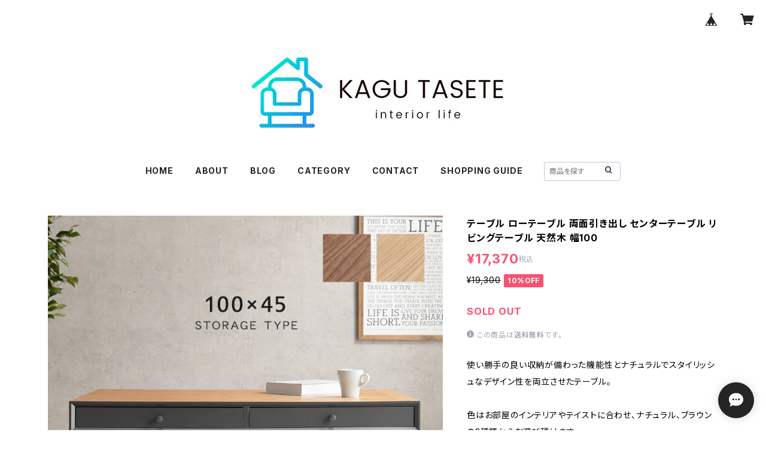

--- FILE ---
content_type: text/html; charset=UTF-8
request_url: https://shop.kagu-taste.com/items/68519933/reviews?format=user&score=all&page=1
body_size: 3039
content:
				<li class="review01__listChild">
			<figure class="review01__itemInfo">
				<a href="/items/66717260" class="review01__imgWrap">
					<img src="https://baseec-img-mng.akamaized.net/images/item/origin/c1a8bced6847052a6d61551cc79840ec.jpg?imformat=generic&q=90&im=Resize,width=146,type=normal" alt="バーチェア INDUSTRIAL カウンターチェア イス チェア 椅子 いす デザイナーズ ヴィンテージ レトロ" class="review01__img">
				</a>
				<figcaption class="review01__item">
					<i class="review01__iconImg ico--normal"></i>
					<p class="review01__itemName">バーチェア INDUSTRIAL カウンターチェア イス チェア 椅子 いす デザイナーズ ヴィンテージ レトロ</p>
										<p class="review01__itemVariation">レッド</p>
										<time datetime="2025-12-26" class="review01__date">2025/12/26</time>
				</figcaption>
			</figure><!-- /.review01__itemInfo -->
								</li>
				<li class="review01__listChild">
			<figure class="review01__itemInfo">
				<a href="/items/76414520" class="review01__imgWrap">
					<img src="https://baseec-img-mng.akamaized.net/images/item/origin/825334a0f98196a82b0fe3744ea188d9.jpg?imformat=generic&q=90&im=Resize,width=146,type=normal" alt="リビング座布団 クッション 低反発クッション ファブリック 座布団 リビング フロアクッション" class="review01__img">
				</a>
				<figcaption class="review01__item">
					<i class="review01__iconImg ico--good"></i>
					<p class="review01__itemName">リビング座布団 クッション 低反発クッション ファブリック 座布団 リビング フロアクッション</p>
										<p class="review01__itemVariation">円形：グリーン</p>
										<time datetime="2025-04-05" class="review01__date">2025/04/05</time>
				</figcaption>
			</figure><!-- /.review01__itemInfo -->
								</li>
				<li class="review01__listChild">
			<figure class="review01__itemInfo">
				<a href="/items/93601319" class="review01__imgWrap">
					<img src="https://baseec-img-mng.akamaized.net/images/item/origin/8edd59e28698a24c08b929276fa2266f.jpg?imformat=generic&q=90&im=Resize,width=146,type=normal" alt="こたつ 幅75 うす掛け布団 3点セット コタツ こたつテーブル 掛け布団 こたつ布団 カジュアルこたつ 冬グッズ 冬アイテム 暖房器具" class="review01__img">
				</a>
				<figcaption class="review01__item">
					<i class="review01__iconImg ico--good"></i>
					<p class="review01__itemName">こたつ 幅75 うす掛け布団 3点セット コタツ こたつテーブル 掛け布団 こたつ布団 カジュアルこたつ 冬グッズ 冬アイテム 暖房器具</p>
										<p class="review01__itemVariation">グレイッシュホワイト/ノルディックレッド</p>
										<time datetime="2024-11-19" class="review01__date">2024/11/19</time>
				</figcaption>
			</figure><!-- /.review01__itemInfo -->
						<p class="review01__comment">商品届いて使ってます。とても良い商品です。
ただ掛け布団の上の天板が動きやすので気よ付けないといけません。
あとひき布団はフローリングだと滑ります。気よつけてたら問題ないです。</p>
								</li>
				<li class="review01__listChild">
			<figure class="review01__itemInfo">
				<a href="/items/69412518" class="review01__imgWrap">
					<img src="https://baseec-img-mng.akamaized.net/images/item/origin/deeb1d0d7630117baaf5b1211a1bb906.jpg?imformat=generic&q=90&im=Resize,width=146,type=normal" alt="ランドリーボックス ランドリーバスケット ランドリーワゴン 洗濯カゴ キャスター付 ランドリー収納 新生活 一人暮らし 幅50" class="review01__img">
				</a>
				<figcaption class="review01__item">
					<i class="review01__iconImg ico--good"></i>
					<p class="review01__itemName">ランドリーボックス ランドリーバスケット ランドリーワゴン 洗濯カゴ キャスター付 ランドリー収納 新生活 一人暮らし 幅50</p>
										<p class="review01__itemVariation">ホワイト</p>
										<time datetime="2024-10-13" class="review01__date">2024/10/13</time>
				</figcaption>
			</figure><!-- /.review01__itemInfo -->
								</li>
				<li class="review01__listChild">
			<figure class="review01__itemInfo">
				<a href="/items/68482697" class="review01__imgWrap">
					<img src="https://baseec-img-mng.akamaized.net/images/item/origin/e9a110a2d28b1ee1056837c676c49a9d.jpg?imformat=generic&q=90&im=Resize,width=146,type=normal" alt="折れ脚テーブル テーブル ローテーブル センターテーブル リビングテーブル 幅105" class="review01__img">
				</a>
				<figcaption class="review01__item">
					<i class="review01__iconImg ico--good"></i>
					<p class="review01__itemName">折れ脚テーブル テーブル ローテーブル センターテーブル リビングテーブル 幅105</p>
										<p class="review01__itemVariation">ブラウン</p>
										<time datetime="2024-10-05" class="review01__date">2024/10/05</time>
				</figcaption>
			</figure><!-- /.review01__itemInfo -->
								</li>
				<li class="review01__listChild">
			<figure class="review01__itemInfo">
				<a href="/items/70013940" class="review01__imgWrap">
					<img src="https://baseec-img-mng.akamaized.net/images/item/origin/3705010c03afdedcd0d74ca209428db3.jpg?imformat=generic&q=90&im=Resize,width=146,type=normal" alt="ラック オープンラック ウッドラック シェルフ 収納棚 幅75 奥行28 高さ95" class="review01__img">
				</a>
				<figcaption class="review01__item">
					<i class="review01__iconImg ico--bad"></i>
					<p class="review01__itemName">ラック オープンラック ウッドラック シェルフ 収納棚 幅75 奥行28 高さ95</p>
										<p class="review01__itemVariation">ホワイトウォッシュ</p>
										<time datetime="2024-03-26" class="review01__date">2024/03/26</time>
				</figcaption>
			</figure><!-- /.review01__itemInfo -->
						<p class="review01__comment">こんなに安っぽい物だとは想像もしませんでした。
色ムラ、塗装や作りの雑さなど、この値段で買うような商品ではないです。
開けてがっかりしました。</p>
									<p class="review01__reply">この度は、商品にご満足頂けなく誠に申し訳ございません。
商品は、昨今人気のアンティーク加工と天然木のもので商品によって個体差があるものでございます。
商品写真でわかりにく部分があり、今後実際の商品と近づけるように撮影を改善していきたいと存じます。</p>
					</li>
				<li class="review01__listChild">
			<figure class="review01__itemInfo">
				<a href="/items/66573483" class="review01__imgWrap">
					<img src="https://baseec-img-mng.akamaized.net/images/item/origin/d558ad9cd50d41bd0beb0f70106cd5a2.jpg?imformat=generic&q=90&im=Resize,width=146,type=normal" alt="インダストリアル バーチェア イス チェア チェアー スツール 椅子 いす レトロ ブルックリンスタイル ヴィンテージ" class="review01__img">
				</a>
				<figcaption class="review01__item">
					<i class="review01__iconImg ico--good"></i>
					<p class="review01__itemName">インダストリアル バーチェア イス チェア チェアー スツール 椅子 いす レトロ ブルックリンスタイル ヴィンテージ</p>
										<time datetime="2024-02-14" class="review01__date">2024/02/14</time>
				</figcaption>
			</figure><!-- /.review01__itemInfo -->
								</li>
				<li class="review01__listChild">
			<figure class="review01__itemInfo">
				<a href="/items/77202645" class="review01__imgWrap">
					<img src="https://baseec-img-mng.akamaized.net/images/item/origin/bfc347a5a35a9ccfc895a19dd250b27d.jpg?imformat=generic&q=90&im=Resize,width=146,type=normal" alt="ダイニング3点セット ダイニングセット ダイニングテーブルセット ソファーダイニングセット カフェテーブル 食卓テーブル 幅110" class="review01__img">
				</a>
				<figcaption class="review01__item">
					<i class="review01__iconImg ico--good"></i>
					<p class="review01__itemName">ダイニング3点セット ダイニングセット ダイニングテーブルセット ソファーダイニングセット カフェテーブル 食卓テーブル 幅110</p>
										<p class="review01__itemVariation">ベージュ</p>
										<time datetime="2023-12-03" class="review01__date">2023/12/03</time>
				</figcaption>
			</figure><!-- /.review01__itemInfo -->
								</li>
				<li class="review01__listChild">
			<figure class="review01__itemInfo">
				<a href="/items/67008952" class="review01__imgWrap">
					<img src="https://baseec-img-mng.akamaized.net/images/item/origin/d96a1725293af021988a62d9fe9404fe.jpg?imformat=generic&q=90&im=Resize,width=146,type=normal" alt="タオルハンガー タオル掛け キッチンタオルハンガー タオルバー" class="review01__img">
				</a>
				<figcaption class="review01__item">
					<i class="review01__iconImg ico--good"></i>
					<p class="review01__itemName">タオルハンガー タオル掛け キッチンタオルハンガー タオルバー</p>
										<p class="review01__itemVariation">ナチュラル</p>
										<time datetime="2023-07-24" class="review01__date">2023/07/24</time>
				</figcaption>
			</figure><!-- /.review01__itemInfo -->
						<p class="review01__comment">デザイン性機能性に優れ、しっかりしたものが届きました。長く使うものですから飽きの来ないものを、と こちらに。木目にも癒され明るく清潔感あるトイレになりました。タオルハンガーと小物台が一体になりスッキリ納まります</p>
								</li>
				<li class="review01__listChild">
			<figure class="review01__itemInfo">
				<a href="/items/73692140" class="review01__imgWrap">
					<img src="https://baseec-img-mng.akamaized.net/images/item/origin/e2a7b9799d2b474a697e4caea182340a.jpg?imformat=generic&q=90&im=Resize,width=146,type=normal" alt="ダイニングコーナー4点セット 左肘 ダイニングソファ テーブル セットテーブル 幅150 4色展開" class="review01__img">
				</a>
				<figcaption class="review01__item">
					<i class="review01__iconImg ico--good"></i>
					<p class="review01__itemName">ダイニングコーナー4点セット 左肘 ダイニングソファ テーブル セットテーブル 幅150 4色展開</p>
										<p class="review01__itemVariation">グリーン</p>
										<time datetime="2023-06-01" class="review01__date">2023/06/01</time>
				</figcaption>
			</figure><!-- /.review01__itemInfo -->
						<p class="review01__comment">イメージ通り素敵な見た目で気に入りました。
ただ、足を取り付ける際、付属の六角レンチでは足を傷付けてしまう為別のもっと長いものを用意すると良いと思います。</p>
									<p class="review01__reply">この度は、ご購入、ご評価ありがとうございました。
商品気に入って頂けて、大変うれしく思います。
付属の六角レンチの件、承知致しました。
貴重なご意見ありがとうございました。
今後も商品の改善に努めて参りますので、またご機会ありましたらご利用頂ければ幸いです。</p>
					</li>
				<li class="review01__listChild">
			<figure class="review01__itemInfo">
				<a href="/items/67127955" class="review01__imgWrap">
					<img src="https://baseec-img-mng.akamaized.net/images/item/origin/36c301a6e3ad3accd7cdef50aa4b25e6.jpg?imformat=generic&q=90&im=Resize,width=146,type=normal" alt="ラダーパーテーション ハンガーラック コートハンガー 洋服掛け コート掛け 洋服掛け" class="review01__img">
				</a>
				<figcaption class="review01__item">
					<i class="review01__iconImg ico--good"></i>
					<p class="review01__itemName">ラダーパーテーション ハンガーラック コートハンガー 洋服掛け コート掛け 洋服掛け</p>
										<p class="review01__itemVariation">ブラック</p>
										<time datetime="2023-02-24" class="review01__date">2023/02/24</time>
				</figcaption>
			</figure><!-- /.review01__itemInfo -->
								</li>
				<li class="review01__listChild">
			<figure class="review01__itemInfo">
				<a href="/items/68786037" class="review01__imgWrap">
					<img src="https://baseec-img-mng.akamaized.net/images/item/origin/c54a85b21a9391700ea868f28b5d7e78.jpg?imformat=generic&q=90&im=Resize,width=146,type=normal" alt="折れ脚テーブル ローテーブル センターテーブル リビングテーブル 天然木 幅95 3色展開" class="review01__img">
				</a>
				<figcaption class="review01__item">
					<i class="review01__iconImg ico--good"></i>
					<p class="review01__itemName">折れ脚テーブル ローテーブル センターテーブル リビングテーブル 天然木 幅95 3色展開</p>
										<p class="review01__itemVariation">ブラウン</p>
										<time datetime="2023-02-24" class="review01__date">2023/02/24</time>
				</figcaption>
			</figure><!-- /.review01__itemInfo -->
								</li>
				<li class="review01__listChild">
			<figure class="review01__itemInfo">
				<a href="/items/67244459" class="review01__imgWrap">
					<img src="https://baseec-img-mng.akamaized.net/images/item/origin/bd9405b85a3cfef5acb1d29e7fa35773.jpg?imformat=generic&q=90&im=Resize,width=146,type=normal" alt="マルチスタンド 平台車 キャリーボード マルチボード キャスターボード 鉢置き台" class="review01__img">
				</a>
				<figcaption class="review01__item">
					<i class="review01__iconImg ico--good"></i>
					<p class="review01__itemName">マルチスタンド 平台車 キャリーボード マルチボード キャスターボード 鉢置き台</p>
										<p class="review01__itemVariation">ナチュラル</p>
										<time datetime="2023-02-15" class="review01__date">2023/02/15</time>
				</figcaption>
			</figure><!-- /.review01__itemInfo -->
						<p class="review01__comment">部屋に馴染んで、使い勝手もいいです
梱包も発送までの流れも、前回利用した時と同様に丁寧で満足です
ありがとうございました

気になる商品があったら、また利用させて貰います</p>
								</li>
				<li class="review01__listChild">
			<figure class="review01__itemInfo">
				<a href="/items/67008165" class="review01__imgWrap">
					<img src="https://baseec-img-mng.akamaized.net/images/item/origin/54fcd86b4bb6b46a195f0360ad888211.jpg?imformat=generic&q=90&im=Resize,width=146,type=normal" alt="ペーパータオルケース ペーパースタンド キッチンペーパーホルダー ティッシュケース" class="review01__img">
				</a>
				<figcaption class="review01__item">
					<i class="review01__iconImg ico--good"></i>
					<p class="review01__itemName">ペーパータオルケース ペーパースタンド キッチンペーパーホルダー ティッシュケース</p>
										<p class="review01__itemVariation">ブラウン</p>
										<time datetime="2022-11-14" class="review01__date">2022/11/14</time>
				</figcaption>
			</figure><!-- /.review01__itemInfo -->
						<p class="review01__comment">レビューが遅くなりました
ブラウンにご縁がなくナチュラルに変更してもらいましたが、結果的にナチュラルの方で良かったと思っています(笑)
欠品の連絡と対応も不快になるようなことが一切無く、商品にも満足しています。気になる商品があったら、またお世話になりたいと思っています。</p>
									<p class="review01__reply">この度はレビューありがとうございます。
ブラウンが欠品になってしまった際に、縁がなかったという事でナチュラルに変更頂き、お心遣いと素敵な考えに感銘を受けました。
気になった商品があった際には、また宜しくお願い申し上げます。
今後も誠心誠意ショップ運営を心掛けて参ります。
</p>
					</li>
		